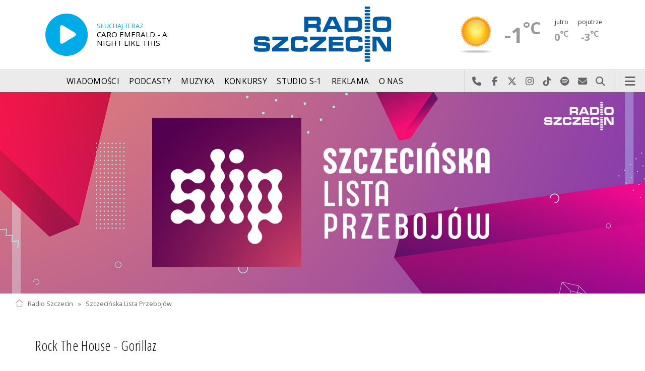

--- FILE ---
content_type: text/html; charset=utf-8
request_url: https://radioszczecin.pl/index.php?idp=154&idx=1817&idls=2232
body_size: 6764
content:
<!DOCTYPE html>
<html lang='pl'>
	<head>
		<title>Szczecińska Lista Przebojów - Radio Szczecin</title>
		<meta charset='utf-8' />

		<meta name='description' content='Szczecińska Lista Przebojów (SLiP) ruszyła 9 czerwca 1991. Prowadzili ją na początku Darek Gibała i Krzysztof Kukliński. Z biegiem lat zmieniał się skład&hellip; '>
		<meta name='author' content='Radio Szczecin'>

		<meta name='viewport' content='width=device-width, initial-scale=1' />
		<!--['if lte IE 8']><script src='assets/js/ie/html5shiv.js'></script><!['endif']-->
		<link rel='stylesheet' href='assets/css/main_20251221.css' />
		<link rel='stylesheet' href='assets/css/story_20241023.css' />
		<!--['if lte IE 9']><link rel='stylesheet' href='assets/css/ie9.css' /><!['endif']-->
		<!--['if lte IE 8']><link rel='stylesheet' href='assets/css/ie8.css' /><!['endif']-->

		<link rel='alternate' type='application/rss+xml' href='rss.php' title='Radio Szczecin' />

		<link rel='apple-touch-icon' sizes='180x180' href='assets/favicon/apple-touch-icon.png'>
		<link rel='icon' type='image/png' sizes='32x32' href='assets/favicon/favicon-32x32.png'>
		<link rel='icon' type='image/png' sizes='16x16' href='assets/favicon/favicon-16x16.png'>
		<link rel='manifest' href='assets/favicon/site.webmanifest'>
		<link rel='mask-icon' href='assets/favicon/safari-pinned-tab.svg' color='#005ba6'>
		<link rel='shortcut icon' href='assets/favicon/favicon.ico'>
		<meta name='msapplication-TileColor' content='#005ba6'>
		<meta name='msapplication-config' content='assets/favicon/browserconfig.xml'>
		<meta name='theme-color' content='#005ba6'>

		<link rel='stylesheet' href='assets/css/pub_20240830.css' />
		<link rel='stylesheet' href='public/154/extension/css/lp.css' />
		
			
			<link rel='canonical' href='https://radioszczecin.pl/154,1,szczecinska-lista-przebojow' />
					
			<meta property='og:locale' content='pl_PL' />
			<meta property='og:type' content='article' />
			<meta property='og:title' content='Szczecińska Lista Przebojów' />
			<meta property='og:description' content='Szczecińska Lista Przebojów (SLiP) ruszyła 9 czerwca 1991. Prowadzili ją na początku Darek Gibała i Krzysztof Kukliński. Z biegiem lat zmieniał się skład prowadzących. Wśród nich byli Joanna Tyszkiewicz, Marcin Gondziuk, Przemysław Thiele, Szymon Kaczmarek, Piotr Rokicki i Sebastian Roszkowski. Obecnie prowadzą ją Marcin Gondziuk i Sebastian Roszkowski.' />
			<meta property='og:url' content='https://radioszczecin.pl/154,1,szczecinska-lista-przebojow' />
			<meta property='og:site_name' content='Szczecińska Lista Przebojów' />
					
			<meta property='article:section' content='Szczecińska Lista Przebojów' />
			<meta property='article:published_time' content='2026-01-16 13:40:00' />
					
			<meta property='og:image' content='https://radioszczecin.pl/public/154/154_158288690210.jpg' />
			<meta property='og:image:width' content='1920' />
			<meta property='og:image:height' content='600' />
					
			<meta name='twitter:card' content='summary' />
			<meta name='twitter:title' content='Szczecińska Lista Przebojów' />
			<meta name='twitter:description' content='Szczecińska Lista Przebojów (SLiP) ruszyła 9 czerwca 1991. Prowadzili ją na początku Darek Gibała i Krzysztof Kukliński. Z biegiem lat zmieniał się skład prowadzących. Wśród nich byli Joanna Tyszkiewicz, Marcin Gondziuk, Przemysław Thiele, Szymon Kaczmarek, Piotr Rokicki i Sebastian Roszkowski. Obecnie prowadzą ją Marcin Gondziuk i Sebastian Roszkowski.' />
			<meta name='twitter:image' content='https://radioszczecin.pl/public/154/154_158288690210.jpg' />
					
		
		<link rel='alternate' type='application/rss+xml' title='Szczecińska Lista Przebojów - pobieraj najnowsze nagrania' href='https://radioszczecin.pl/podcast.php?idp=154' />
		
		
	</head>

	<body id='topsite' >
		<span id='pull_to_refresh'></span>
		
		<!-- logo header -->
		<div class='wrapper' id='topperwrapper'>
			<section id='topper'>
				<div id='toponair' data-program='1'>
					<span class='area pls-9'>
					<a class='ico onairplayopen' href='player.php' title='Słuchaj Radia Szczecin'>
						<span class='fa fa-play-circle'></span>
					</a>
					<a class='txt onairplayopen' href='player.php' title='Poznaj program Radia Szczecin'>
						<span class='lab'>SŁUCHAJ TERAZ</span>
						<span class='tit'>CARO EMERALD - A NIGHT LIKE THIS</span>
						<span class='who'></span>
					</a>
				</span>
				</div>
				<div id='toplogo'>
					<a href='https://radioszczecin.pl' class='logo' title='Radio Szczecin'><img src='assets/css/images/logo.svg' alt='Radio Szczecin' /></a>
					<div class='logotxt'>&nbsp;</div>
				</div>
				<div id='topweather'>
					
				<a class='now' href='13,5,pogoda-szczecin' title='Więcej informacji o pogodzie &raquo;'>
					<span class='inf'><img src='public/13/extension/pogoda/ico/wsymbol_0001_sunny.png' alt='Prognoza pogody' /></span>
					<span class='inf'>-1<sup>&deg;C</sup></span>
				</a>
				<a class='after' href='13,5,pogoda' title='Więcej informacji o pogodzie &raquo;'>
					<span class='lab'>jutro</span>
					<span class='inf'>0<sup>&deg;C</sup></span>
				</a>
				<a class='after' href='13,5,pogoda' title='Więcej informacji o pogodzie &raquo;'>
					<span class='lab'>pojutrze</span>
					<span class='inf'>-3<sup>&deg;C</sup></span>
				</a>
				
				</div>
			</section>
		</div>

		<!-- main menu -->
		<header id='header'>
			<h1>
				<a class='img' href='https://radioszczecin.pl' title='Radio Szczecin'><img src='assets/css/images/logo.svg' alt='Radio Szczecin' /></a>
				<a class='ico onairplayopen' href='player.php' title='Słuchaj Radia Szczecin'><span class='fa fa-play-circle'></span></a>
				<a class='pog' href='13,5,pogoda-szczecin' title='Prognoza pogody'></a>
			</h1>
			<nav class='links' id='nav'>
				<ul>
			<li class='main_menu_300_201'>
				<a href='33,-1,wiadomosci'  class='' title='Wiadomości'>Wiadomości</a>
				<ul><li><a href='8,0,szczecin'  title='Szczecin'>Szczecin</a></li><li><a href='1,0,region'  title='Region'>Region</a></li><li><a href='6,0,polska-i-swiat'  title='Polska i świat'>Polska i świat</a></li><li><a href='2,0,sport'  title='Sport'>Sport</a></li><li><a href='4,0,kultura'  title='Kultura'>Kultura</a></li><li><a href='7,0,biznes'  title='Biznes'>Biznes</a></li></ul>
			</li>
			
			<li class='main_menu_300_203'>
				<a href='9,0,podcasty'  class='' title='Podcasty'>Podcasty</a>
				<ul><li><a href='9,0,podcasty'  title='Radio Szczecin'>Radio Szczecin</a></li><li><a href='354,0,audycje'  title='Radio Szczecin Extra'>Radio Szczecin Extra</a></li></ul>
			</li>
			
			<li class='main_menu_300_204'>
				<a href='20,0,muzyka'  class='' title='Muzyka'>Muzyka</a>
				
			</li>
			
			<li class='main_menu_300_205'>
				<a href='375,0,konkursy'  class='' title='Konkursy'>Konkursy</a>
				
			</li>
			
			<li class='main_menu_300_206'>
				<a href='178,0,studio-s1'  class='' title='Studio S-1'>Studio S-1</a>
				
			</li>
			
			<li class='main_menu_300_207'>
				<a href='44,0,reklama'  class='' title='Reklama'>Reklama</a>
				
			</li>
			
			<li class='main_menu_300_208'>
				<a href='15,0,o-nas'  class='' title='O nas'>O nas</a>
				<ul><li><a href='15,153,kontakt'  title='Kontakt'>Kontakt</a></li><li><a href='15,2,struktura-organizacyjna'  title='Struktura organizacyjna'>Struktura organizacyjna</a></li><li><a href='15,93,ogloszenia-przetargi'  title='Ogłoszenia, przetargi'>Ogłoszenia, przetargi</a></li><li><a href='15,1103,wybory' target='_blank' title='WYBORY'>WYBORY</a></li></ul>
			</li>
			</ul>
			</nav>
			<nav class='main'>
				<ul>
					<li class='search'>
						<a class='fa-phone' href='tel:+48510777222' title='Najlepiej po prostu do nas zadzwoń'>Najlepiej po prostu do nas zadzwoń</a>
						<a class='fa-facebook newwindow' href='https://www.facebook.com/RadioSzczecin' title='Odwiedź nas na Facebook-u'>Odwiedź nas na Facebook-u</a>
						<a class='fa-x-twitter newwindow' href='https://x.com/radio_szczecin' title='Odwiedź nas na X'>Odwiedź nas na X</a>
						<a class='fa-instagram newwindow' href='https://instagram.com/radioszczecin' title='Odwiedź nas na Instagram-ie'>Odwiedź nas na Instagram-ie</a>
						<a class='fa-tiktok newwindow' href='https://tiktok.com/@radioszczecin' title='Odwiedź nas na TikTok-u'>Odwiedź nas na TikTok-u</a>
						<a class='fa-spotify newwindow' href='https://open.spotify.com/user/3cpcrg2r3b2pwgdae5cx7owya' title='Szukaj nas na Spotify'>Szukaj nas na Spotify</a>
						<a class='fa-envelope newwindow' href='22,0,kontakt' title='Wyślij do nas wiadomość'>Wyślij do nas wiadomość</a>
						<a class='fa-search' href='#search' title='Szukaj'>Szukaj</a>
						<form id='search' method='get' action='index.php'>
							<input type='text' name='szukaj' placeholder='szukaj' />
						</form>
					</li>
					<li class='menu'>
						<a class='fa-bars' href='#menu'>Menu</a>
					</li>
				</ul>
			</nav>
		</header>

		<!-- main menu on layer -->
		<section id='menu'>
			<section>
				<form class='search' method='get' action='index.php'>
					<input type='text' name='szukaj' placeholder='szukaj' />
				</form>
			</section>
			<section id='menuicons'>
				<a class='fa-phone' href='tel:+48510777222' title='Zadzwoń teraz!'><strong> 510 777 222 </strong></a><br />
				<a class='fa-facebook newwindow' target='_blank' href='https://www.facebook.com/RadioSzczecin' title='Odwiedź nas na Facebook-u'></a>
				<a class='fa-brands fa-x-twitter newwindow' target='_blank' href='https://x.com/radio_szczecin' title='Odwiedź nas na X'></a>
				<a class='fa-instagram newwindow' target='_blank' href='https://instagram.com/radioszczecin' title='Odwiedź nas na Instagram-ie'></a>
				<a class='fa-tiktok newwindow' target='_blank' href='https://tiktok.com/@radioszczecin' title='Odwiedź nas na TikTok-u'></a>
				<a class='fa-spotify newwindow' href='https://open.spotify.com/user/3cpcrg2r3b2pwgdae5cx7owya' title='Szukaj nas na Spotify'></a>
				<a class='fa-envelope newwindow' target='_blank' href='22,0,napisz-do-nas' title='Wyślij do nas wiadomość'></a>
			</section>
			<section>
				<ul class='links'>
			<li class='main_menu_300_201'>
				<a href='33,-1,wiadomosci'  class='' title='Wiadomości'>Wiadomości</a>
				<ul><li><a href='8,0,szczecin'  title='Szczecin'>Szczecin</a></li><li><a href='1,0,region'  title='Region'>Region</a></li><li><a href='6,0,polska-i-swiat'  title='Polska i świat'>Polska i świat</a></li><li><a href='2,0,sport'  title='Sport'>Sport</a></li><li><a href='4,0,kultura'  title='Kultura'>Kultura</a></li><li><a href='7,0,biznes'  title='Biznes'>Biznes</a></li></ul>
			</li>
			
			<li class='main_menu_300_203'>
				<a href='9,0,podcasty'  class='' title='Podcasty'>Podcasty</a>
				<ul><li><a href='9,0,podcasty'  title='Radio Szczecin'>Radio Szczecin</a></li><li><a href='354,0,audycje'  title='Radio Szczecin Extra'>Radio Szczecin Extra</a></li></ul>
			</li>
			
			<li class='main_menu_300_204'>
				<a href='20,0,muzyka'  class='' title='Muzyka'>Muzyka</a>
				
			</li>
			
			<li class='main_menu_300_205'>
				<a href='375,0,konkursy'  class='' title='Konkursy'>Konkursy</a>
				
			</li>
			
			<li class='main_menu_300_206'>
				<a href='178,0,studio-s1'  class='' title='Studio S-1'>Studio S-1</a>
				
			</li>
			
			<li class='main_menu_300_207'>
				<a href='44,0,reklama'  class='' title='Reklama'>Reklama</a>
				
			</li>
			
			<li class='main_menu_300_208'>
				<a href='15,0,o-nas'  class='' title='O nas'>O nas</a>
				<ul><li><a href='15,153,kontakt'  title='Kontakt'>Kontakt</a></li><li><a href='15,2,struktura-organizacyjna'  title='Struktura organizacyjna'>Struktura organizacyjna</a></li><li><a href='15,93,ogloszenia-przetargi'  title='Ogłoszenia, przetargi'>Ogłoszenia, przetargi</a></li><li><a href='15,1103,wybory' target='_blank' title='WYBORY'>WYBORY</a></li></ul>
			</li>
			</ul>
			</section>
		</section>

		<span id='logoimg' data-logo-img='assets/css/images/logo.svg'></span>
		<span id='logoimginv' data-logo-img='assets/css/images/inv_logo.svg'></span>
		
		
				<section class='feature featzero' id='hdr'>
					<div class='container'>
						<a href='154,0,szczecinska-lista-przebojow' title='Szczecińska Lista Przebojów'><img src='public/154/thumb_1920_0/154_158288690210.jpg' alt='Szczecińska Lista Przebojów' /></a>
					</div>
				</section>
				
		
		<div class='wrapper wrapperneg'><section id='hpath'>
			<a href='index.php' title='Radio Szczecin'><img src='assets/css/images/home.png' alt='Radio Szczecin' />Radio Szczecin</a>
			 &raquo; <a href='154,0,szczecinska-lista-przebojow'>Szczecińska Lista Przebojów</a>
		</section></div>
		
		
		<div class='wrapper wrapperneg'>
			<div class='row'>
				<div class='9u 12u(large)'>
					<div class='mainbar'>
						<article class='opener'><div id='lp'>
			<h2><a href='index.php?idp=154&amp;idx=1817&amp;idls=2232' title='Rock The House - Gorillaz'>Rock The House - Gorillaz</a></h2>
			
			
			
			
			
			</div></article>
						<article><div id='lparch'>
	<h4>Archiwalne notowania SLIP</h4>
	<div id='roknr'></div>
	<div class='lata'>
	<a class='rok' href='index.php?idp=154&idx=1817&action=getyear&y=1995' title='Zobacz notowania z 1995 roku'>1995</a> <a class='rok' href='index.php?idp=154&idx=1817&action=getyear&y=1996' title='Zobacz notowania z 1996 roku'>1996</a> <a class='rok' href='index.php?idp=154&idx=1817&action=getyear&y=1997' title='Zobacz notowania z 1997 roku'>1997</a> <a class='rok' href='index.php?idp=154&idx=1817&action=getyear&y=1998' title='Zobacz notowania z 1998 roku'>1998</a> <a class='rok' href='index.php?idp=154&idx=1817&action=getyear&y=1999' title='Zobacz notowania z 1999 roku'>1999</a> <a class='rok' href='index.php?idp=154&idx=1817&action=getyear&y=2000' title='Zobacz notowania z 2000 roku'>2000</a> <a class='rok' href='index.php?idp=154&idx=1817&action=getyear&y=2001' title='Zobacz notowania z 2001 roku'>2001</a> <a class='rok' href='index.php?idp=154&idx=1817&action=getyear&y=2002' title='Zobacz notowania z 2002 roku'>2002</a> <a class='rok' href='index.php?idp=154&idx=1817&action=getyear&y=2003' title='Zobacz notowania z 2003 roku'>2003</a> <a class='rok' href='index.php?idp=154&idx=1817&action=getyear&y=2004' title='Zobacz notowania z 2004 roku'>2004</a> <a class='rok' href='index.php?idp=154&idx=1817&action=getyear&y=2005' title='Zobacz notowania z 2005 roku'>2005</a> <a class='rok' href='index.php?idp=154&idx=1817&action=getyear&y=2006' title='Zobacz notowania z 2006 roku'>2006</a> <a class='rok' href='index.php?idp=154&idx=1817&action=getyear&y=2007' title='Zobacz notowania z 2007 roku'>2007</a> <a class='rok' href='index.php?idp=154&idx=1817&action=getyear&y=2008' title='Zobacz notowania z 2008 roku'>2008</a> <a class='rok' href='index.php?idp=154&idx=1817&action=getyear&y=2009' title='Zobacz notowania z 2009 roku'>2009</a> <a class='rok' href='index.php?idp=154&idx=1817&action=getyear&y=2010' title='Zobacz notowania z 2010 roku'>2010</a> <a class='rok' href='index.php?idp=154&idx=1817&action=getyear&y=2011' title='Zobacz notowania z 2011 roku'>2011</a> <a class='rok' href='index.php?idp=154&idx=1817&action=getyear&y=2012' title='Zobacz notowania z 2012 roku'>2012</a> <a class='rok' href='index.php?idp=154&idx=1817&action=getyear&y=2013' title='Zobacz notowania z 2013 roku'>2013</a> <a class='rok' href='index.php?idp=154&idx=1817&action=getyear&y=2014' title='Zobacz notowania z 2014 roku'>2014</a> <a class='rok' href='index.php?idp=154&idx=1817&action=getyear&y=2015' title='Zobacz notowania z 2015 roku'>2015</a> <a class='rok' href='index.php?idp=154&idx=1817&action=getyear&y=2016' title='Zobacz notowania z 2016 roku'>2016</a> <a class='rok' href='index.php?idp=154&idx=1817&action=getyear&y=2017' title='Zobacz notowania z 2017 roku'>2017</a> <a class='rok' href='index.php?idp=154&idx=1817&action=getyear&y=2018' title='Zobacz notowania z 2018 roku'>2018</a> <a class='rok' href='index.php?idp=154&idx=1817&action=getyear&y=2019' title='Zobacz notowania z 2019 roku'>2019</a> <a class='rok' href='index.php?idp=154&idx=1817&action=getyear&y=2020' title='Zobacz notowania z 2020 roku'>2020</a> <a class='rok' href='index.php?idp=154&idx=1817&action=getyear&y=2021' title='Zobacz notowania z 2021 roku'>2021</a> <a class='rok' href='index.php?idp=154&idx=1817&action=getyear&y=2022' title='Zobacz notowania z 2022 roku'>2022</a> <a class='rok' href='index.php?idp=154&idx=1817&action=getyear&y=2023' title='Zobacz notowania z 2023 roku'>2023</a> <a class='rok' href='index.php?idp=154&idx=1817&action=getyear&y=2024' title='Zobacz notowania z 2024 roku'>2024</a> <a class='rok' href='index.php?idp=154&idx=1817&action=getyear&y=2025' title='Zobacz notowania z 2025 roku'>2025</a> <a class='rok' href='index.php?idp=154&idx=1817&action=getyear&y=2026' title='Zobacz notowania z 2026 roku'>2026</a> 
	</div>
	</div>
	</article>
						
						&nbsp;
					</div>
				</div>
				<div class='3u 12u(large)'>
					<div class='row'>
						<div class='12u'>
							
	<div class='pubmenu'>
		<h3><a id='pubmenu154-1817' class='active ' href='154,1817,najnowsze-notowanie-slip' title='NAJNOWSZE NOTOWANIE SLIP'>NAJNOWSZE NOTOWANIE SLIP</a></h3><h3><a id='pubmenu154-4722' class=' ' href='154,4722,nowosci-singlowe' title='NOWOŚCI SINGLOWE'>NOWOŚCI SINGLOWE</a></h3><h3><a id='pubmenu154-4859' class=' ' href='154,4859,podsumowanie-1800-notowan' title='PODSUMOWANIE 1800 NOTOWAŃ'>PODSUMOWANIE 1800 NOTOWAŃ</a></h3><h3><a id='pubmenu154-4868' class=' ' href='154,4868,podsumowanie-roku-2025' title='PODSUMOWANIE ROKU 2025'>PODSUMOWANIE ROKU 2025</a></h3><h3><a id='pubmenu154-4861' class=' ' href='154,4861,podsumowanie-roku-2024' title='PODSUMOWANIE ROKU 2024'>PODSUMOWANIE ROKU 2024</a></h3><h3><a id='pubmenu154-4755' class=' ' href='154,4755,podsumowanie-roku-2023' title='PODSUMOWANIE ROKU 2023'>PODSUMOWANIE ROKU 2023</a></h3><h3><a id='pubmenu154-4677' class=' ' href='154,4677,podsumowanie-roku-2022' title='PODSUMOWANIE ROKU 2022'>PODSUMOWANIE ROKU 2022</a></h3><h3><a id='pubmenu154-4316' class=' ' href='154,4316,archiwum' title='ARCHIWUM'>ARCHIWUM</a></h3><h3><a id='pubmenu154-119' class=' ' href='154,119,o-nas' title='O NAS'>O NAS</a></h3><h3><a id='pubmenu154-1816' class=' ' href='154,1816,kontakt' title='KONTAKT'>KONTAKT</a></h3>
		<div style=clear:both;>
		
			<div class='share-buttons'>
			    <a class='fa fa-facebook sharewindow' href='https://www.facebook.com/sharer.php?u=https://radioszczecin.pl/154,0,szczecinska-lista-przebojow' title='Udostępnij na Facebooku'></a>
			    <a class='fa fa-brands fa-x-twitter sharewindow' href='https://x.com/intent/tweet?url=https://radioszczecin.pl/154,0,szczecinska-lista-przebojow&amp;text=Szczecińska Lista Przebojów' title='Udostępnij na X'></a>
			    <a class='fa fa-envelope' href='mailto:?Subject=Szczecińska Lista Przebojów&amp;Body=https://radioszczecin.pl/154,0,szczecinska-lista-przebojow' title='Wyślij link mailem'></a>
			</div>
			
		</div>
		
	</div>
	
						</div>
						<div class='12u'>
							<div class='sidebar'>
								<span class='pubsoonshow'></span>
			<article class='post pub post postzero imagelink' id='p154a3169'>
				
				
				
			<div class='content'>
				<div class='txt'><div class='media uklad0'>
			<div class='slider photoinfo'>
				
					<div class='elem'>
						<a href='154,1817,najnowsze-notowanie-slip' title='notowanie'>
							<img src='public/154/154_158288701810.jpg' alt='notowanie' />
						</a>
					</div>
					
			</div>
			</div><span style="font-weight: bold;"> Zapraszamy w każdy piątek od 20.00 do 22.00</span><br /> e-mail: lista@radioszczecin.pl <br /> internet: slip.radioszczecin.pl<br /> facebook: facebook.com/RadioSzczecinSlip<br /> <br /> <span style="font-weight: bold;"> ZASADY GŁOSOWANIA:</span><br /> Głosujemy na 20 dowolnych piosenek! Trzem z nich można dać dwa punkty (dodatkowy punkt to joker), reszta otrzymuje po jednym punkcie. Głosują słuchacze Radia Szczecin. Każdy może zagłosować tylko raz w tygodniu.<br />
			<footer>
				<ul class='actions'>
					<li><a class='button big ' href='154,1817,najnowsze-notowanie-slip' title=' &raquo;'>Czytaj dalej</a></li>
				</ul>
			</footer>
			</div>
			</div>
			
				
				
			</article>
			
								
	<div class='misclink'>
		
		<a class='newwindow' href='podcast.php?idp=154' title='Szczecińska Lista Przebojów - pobieraj najnowsze nagrania'>
			<i class='fa fa-microphone'></i> PODCAST AUDIO
		</a>
		
		<a class='newwindow' href='rss.php?idp=154' title='Szczecińska Lista Przebojów - pobieraj najnowsze informacje przez RSS'>
		<i class='fa fa-rss'></i> AKTUALNOŚCI RSS
		</a>
	</div>
	
								
								
								
							</div>
						</div>
					</div>
				</div>
			</div>

			<div class='row'>
				<div class='9u 12u(medium)'>
					<div class='wrapper'>
						<div class='mainbar'>
							
							
							
						</div>
					</div>
				</div>
				<div class='3u 12u(medium)'>

				</div>
			</div>
		</div>
		

		<div id='footer'>
			
		<div id='footertop'>
			<div class='wrapper'>
				<div class='wrapperneg'>
					<a title="Zadzwoń do studia: 510 777 666" href="tel:+48510777666"><span class="fa fa-phone"></span> Zadzwoń do studia: 510 777 666</a><a title="Czujny non stop: 510 777 222" href="tel:+48510777222"><span class="fa fa-phone"></span> Czujny non stop: 510 777 222</a><a title="Wyślij do nas wiadomość" href="22,0,kontakt"><span class="fa fa-envelope-o"></span> Wyślij do nas wiadomość</a><a title="Prognoza pogody" href="13,0,pogoda" class="newwindow"><span class="fa fa-sun-o"></span> Prognoza pogody</a><a title="radioszczecin.pl" href="https://radioszczecin.pl"><span class="fa fa-home"></span> radioszczecin.pl</a><a title="radioszczecinextra.pl" href="https://radioszczecinextra.pl" class="newwindow"><span class="fa fa-home"></span> radioszczecinextra.pl</a><a title="radioszczecin.tv" href="10,0,radioszczecin-tv" class="newwindow"><span class="fa fa-video-camera"></span> radioszczecin.tv</a><a title="radioszczecin.pl/bip" href="https://radioszczecin.pl/bip" class="newwindow"><span class="fa fa-info-circle"></span>Biuletyn Informacji Publicznej</a><a title="Posłuchaj teraz" href="18,0,posluchaj-teraz" class="newwindow listenlaterlink"><span class="fa fa-star-o"></span> Posłuchaj teraz</a><a title="Otwórz konto" href="11,0,logowanie" class="newwindow"><span class="fa fa-sign-in"></span> Logowanie</a>
					<a class='help fontsizesel' href='#fontsizelarge' title='Wybór wielkości czcionki'><span class='fa fa-font font-big'></span> DUŻA CZCIONKA</a>
					<a class='help contrasttoggle' href='#contrasthigh' title='Wybór kontrastu'><span class='fa fa-adjust'></span> DUŻY KONTRAST</a>
				</div>
			</div>
		</div>
		
		<div id='footermid' >
			<div class='wrapper'>
				<div class='wrapperneg'>
					<a class="newwindow" href="https://facebook.com/RadioSzczecin" title="Szukaj nas na Facebook"><span class="fa fa-facebook"></span></a><a class="newwindow" href="https://x.com/radio_szczecin" title="Szukaj nas na X"><span class="fa fa-x-twitter"></span></a><a class="newwindow" href="https://instagram.com/radioszczecin" title="Szukaj nas na Instagram"><span class="fa fa-instagram"></span></a><a class="newwindow" href="https://tiktok.com/@radioszczecin" title="Szukaj nas na TikTok"><span class="fa fa-tiktok"></span></a><a class="newwindow" href="https://open.spotify.com/user/3cpcrg2r3b2pwgdae5cx7owya" title="Szukaj nas na Spotify"><span class="fa fa-spotify"></span></a><a class="newwindow" href="https://youtube.com/user/RadioSzczecin" title="Szukaj nas na YouTube"><span class="fa fa-youtube"></span></a><a class="newwindow" href="https://play.google.com/store/apps/details?id=com.radioszczecin" title="Pobierz na Androida"><span class="fa fa-android"></span></a><a class="newwindow" href="https://itunes.apple.com/pl/app/radioszczecin/id520474489?mt=8" title="Pobierz na iPhona lub iPada"><span class="fa fa-apple"></span></a><a class="newwindow" href="rss.php?cast=audio" title="Podcasty dla Ciebie"><span class="fa fa-microphone"></span></a><a class="newwindow" href="rss.php" title="Weź nasze RSS-y"><span class="fa fa-rss"></span></a>
				</div>
			</div>
		</div>
		
		<div id='footerbot' >
			<p class='copyright'><a id="fowner" href="https://radioszczecin.pl" title="&copy; Polskie Radio Szczecin SA. Wszystkie prawa zastrzeżone.">&copy; Polskie Radio Szczecin SA. Wszystkie prawa zastrzeżone.</a><a href="15,509,regulamin" title="Regulamin korzystania z portalu">Regulamin korzystania z portalu</a><a href="15,507,polityka-prywatnosci" title="Polityka prywatności">Polityka prywatności</a><a id="fbotbip" href="bip" title="Biuletyn Informacji Publicznej Polskiego Radia Szczecin SA.">Biuletyn Informacji Publicznej</a></p>
		</div>
		
		</div>

		
		<div class='wrapper wrapperneg'>
			<!-- bt1_4 -->
			<span class='label adv'></span>
			<div class='row'>
				<div class='3u 6u(large) 12u(small)'>
					<!-- btl -->
					<ins class='adsbygoogle'
					     style='display:block'
					     data-ad-client='ca-pub-6847035508871532'
					     data-ad-slot='6598153200'
					     data-ad-format='auto'>
					</ins>
					<script>
					(adsbygoogle = window.adsbygoogle || []).push({});
					</script>
				</div>
				<div class='3u 6u(large) 12u(small)'>
					<!-- btc -->
					<ins class='adsbygoogle'
					     style='display:block'
					     data-ad-client='ca-pub-6847035508871532'
					     data-ad-slot='2028352805'
					     data-ad-format='auto'>
					</ins>
					<script>
					(adsbygoogle = window.adsbygoogle || []).push({});
					</script>
				</div>
				<div class='3u 6u(large) 12u(small)'>
					<!-- btr -->
					<ins class='adsbygoogle'
					     style='display:block'
					     data-ad-client='ca-pub-6847035508871532'
					     data-ad-slot='1888752005'
					     data-ad-format='auto'>
					</ins>
					<script>
					(adsbygoogle = window.adsbygoogle || []).push({});
					</script>
				</div>
				<div class='3u 6u(large) 12u(small)'>
					<!-- bt4 -->
					<ins class='adsbygoogle'
					     style='display:block'
					     data-ad-client='ca-pub-6847035508871532'
					     data-ad-slot='6520163747'
					     data-ad-format='auto'>
					</ins>
					<script>
					(adsbygoogle = window.adsbygoogle || []).push({});
					</script>
				</div>
			</div>
		</div>
		

		<div id='yellowbar'></div>

		<a id='backsite' class='scrollsoft' href='#topsite' title='Powrót do początku strony'>
			<i class='fa fa-angle-double-up'></i><br />
		</a>

		<script src='assets/js/jquery.min.js'></script>
		<script src='assets/js/jquery.dropotron.min.js'></script>
		<script src='assets/js/skel.min.js'></script>
		<script src='assets/js/util.js'></script>
		<script src='assets/js/func_20250509.js'></script>
		<!--['if lte IE 8']><script src='assets/js/ie/respond.min.js'></script><!['endif']-->
		<script src='assets/js/main_20231125.js'></script>

		<script src='assets/js/jquery.scrollgress.min.js'></script>
		<script src='assets/js/jquery.scrollto.js'></script>
		<script src='assets/js/jquery.cookie.js'></script>
		<script src='assets/js/yellowbar.min.js'></script>

		<link rel='stylesheet' href='assets/js/slick/slick.css' type='text/css' media='screen' property='stylesheet' />
		<link rel='stylesheet' href='assets/js/slick/slick-theme.css' type='text/css' media='screen' property='stylesheet' />
		<script type='text/javascript' src='assets/js/slick/slick.min.js'></script>

		<link rel='stylesheet' href='assets/js/fancybox/jquery.fancybox.css' type='text/css' media='screen' property='stylesheet' />
		<script type='text/javascript' src='assets/js/fancybox/jquery.fancybox.js'></script>

		
		<!-- Google tag (gtag.js) -->
		<script async src="https://www.googletagmanager.com/gtag/js?id=G-W85CNH2LWC"></script>
		<script>
		  window.dataLayer = window.dataLayer || [];
		  function gtag(){dataLayer.push(arguments);}
		  gtag('js', new Date());
		  gtag('config', 'G-W85CNH2LWC');
		</script>
		
		<script async src="https://www.googletagmanager.com/gtag/js?id=G-PD00XTNS24"></script>
		
		
			<script async src='https://pagead2.googlesyndication.com/pagead/js/adsbygoogle.js?client=ca-pub-6847035508871532' crossorigin='anonymous'></script>
			

		<script type='text/javascript'>
		<!-- <!['CDATA['
		
	function toponairloop() {
		$.ajax({url: 'action.php?action=toponair&n=1&program='+$('#toponair').attr('data-program'), success:function(data) {
				$('#toponair .area').fadeOut( function(){
					$('#toponair').html(data);
					$('#toponair .area').fadeIn();
					});
			  	}
			});
		setTimeout(function(){toponairloop();},29000);
		}
	setTimeout(function(){toponairloop();},29000);
	
		$('body').removeClass('fontsizelarge');
		$.cookie('fontsize','', {expires:1000});
		
		$('body').removeClass('contrasthigh');
		$.cookie('contrast','', {expires:1000});
		
	$(document).on('click','.rok', function(){
		$('.rok').removeClass('active');
		$(this).addClass('active');
		$('#roknr').hide();
		$('#roknr').load( $(this).attr('href'), function(response,success) {
			if (success) {
				$('#roknr').slideDown('slow');
				return false;
				}
			});
		return false;
		});

	$(document).on('click','.nr', function(){
		location.replace( $(this).attr('href'));
		return false;
		})
	
	$('.funcind').on('click','a.link', function(){
		var link = $(this);
		var linkout = $(this).parent().parent().parent().children('.funcinddisp');
		if( $(link).hasClass('active')){
			$(link).parent().parent('ul').children('li').children('a').removeClass('active');
			$(linkout).slideUp();
			} else {
			$.ajax({url: link.attr('href')+'&action=getaka', success:function(data) {
				$(linkout).slideUp(function(){
					$(linkout).html(data);
					$(linkout).slideDown();
					$(link).parent().parent('ul').children('li').children('a').removeClass('active');
					$(link).addClass('active');
					});
				}});
			}
		return false;
		});
	
$('.pubsoonshow').load('action.php?val=U3pjemVjacWEc2thIExpc3RhIFByemVib2rDs3c=&action=pubsoonshow', function(response) {
	if (response != '') {
		setTimeout(function(){ $('.pubsoonshow').slideDown(1333);},1000);
		}
	});
	
	$('#topweather').animate({opacity:1},200);
	
		fancyboxinit();
		
		// ']']> -->
		</script>

	</body>
</html>


--- FILE ---
content_type: text/html; charset=utf-8
request_url: https://www.google.com/recaptcha/api2/aframe
body_size: 268
content:
<!DOCTYPE HTML><html><head><meta http-equiv="content-type" content="text/html; charset=UTF-8"></head><body><script nonce="9QwEZPjNgYZOqv7Fy1_qeQ">/** Anti-fraud and anti-abuse applications only. See google.com/recaptcha */ try{var clients={'sodar':'https://pagead2.googlesyndication.com/pagead/sodar?'};window.addEventListener("message",function(a){try{if(a.source===window.parent){var b=JSON.parse(a.data);var c=clients[b['id']];if(c){var d=document.createElement('img');d.src=c+b['params']+'&rc='+(localStorage.getItem("rc::a")?sessionStorage.getItem("rc::b"):"");window.document.body.appendChild(d);sessionStorage.setItem("rc::e",parseInt(sessionStorage.getItem("rc::e")||0)+1);localStorage.setItem("rc::h",'1768998701778');}}}catch(b){}});window.parent.postMessage("_grecaptcha_ready", "*");}catch(b){}</script></body></html>